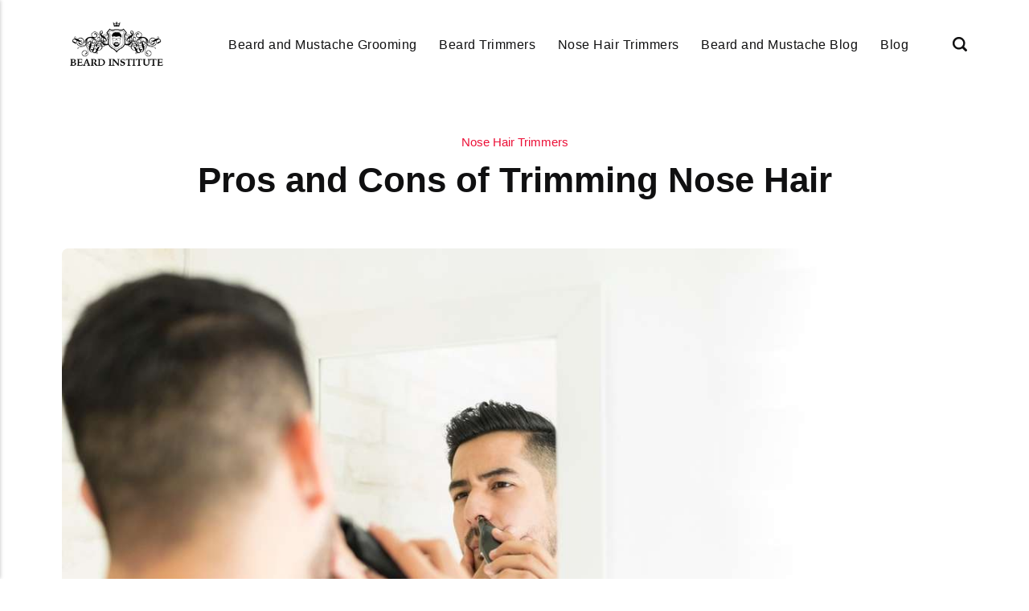

--- FILE ---
content_type: text/html
request_url: https://beardinstitute.com/pros-and-cons-of-trimming-nose-hair/
body_size: 7889
content:
<!DOCTYPE html><html lang="en-gb"><head><meta charset="utf-8"><meta http-equiv="X-UA-Compatible" content="IE=edge"><meta name="viewport" content="width=device-width,initial-scale=1"><title>Pros and Cons of Trimming Nose Hair - Beard Institute</title><meta name="description" content="Grooming your nose hairs is not something you should take for granted. Your nose hairs, just like any tiny parts&hellip;"><meta name="generator" content="Publii Open-Source CMS for Static Site"><script type="text/javascript">(function(w,d,s,l,i){w[l]=w[l]||[];w[l].push({'gtm.start':
						new Date().getTime(),event:'gtm.js'});var f=d.getElementsByTagName(s)[0],
						j=d.createElement(s),dl=l!='dataLayer'?'&l='+l:'';j.async=true;j.src=
						'https://www.googletagmanager.com/gtm.js?id='+i+dl;f.parentNode.insertBefore(j,f);
					})(window,document,'script','dataLayer','   GTM-5MKJ5X9');</script><link rel="canonical" href="https://beardinstitute.com/pros-and-cons-of-trimming-nose-hair/"><link rel="alternate" type="application/atom+xml" href="https://beardinstitute.com/feed.xml" title="Beard Institute - RSS"><link rel="alternate" type="application/json" href="https://beardinstitute.com/feed.json" title="Beard Institute - JSON"><meta property="og:title" content="Pros and Cons of Trimming Nose Hair"><meta property="og:image" content="https://beardinstitute.com/media/posts/75/Reflection-of-man-cutting-his-nasal-hair-with-trimmer-in-bathroom.jpg"><meta property="og:image:width" content="1254"><meta property="og:image:height" content="836"><meta property="og:site_name" content="Beard Institute"><meta property="og:description" content="Grooming your nose hairs is not something you should take for granted. Your nose hairs, just like any tiny parts&hellip;"><meta property="og:url" content="https://beardinstitute.com/pros-and-cons-of-trimming-nose-hair/"><meta property="og:type" content="article"><link rel="shortcut icon" href="https://beardinstitute.com/media/website/Beard-Institute.png" type="image/x-icon"><link rel="stylesheet" href="https://beardinstitute.com/assets/css/style.css?v=c5599e42db9c120eff64999147288a64"><script type="application/ld+json">{"@context":"http://schema.org","@type":"Article","mainEntityOfPage":{"@type":"WebPage","@id":"https://beardinstitute.com/pros-and-cons-of-trimming-nose-hair/"},"headline":"Pros and Cons of Trimming Nose Hair","datePublished":"2022-05-23T02:03-05:00","dateModified":"2025-09-19T07:29-05:00","image":{"@type":"ImageObject","url":"https://beardinstitute.com/media/posts/75/Reflection-of-man-cutting-his-nasal-hair-with-trimmer-in-bathroom.jpg","height":836,"width":1254},"description":"Grooming your nose hairs is not something you should take for granted. Your nose hairs, just like any tiny parts&hellip;","author":{"@type":"Person","name":"Chaz Elban","url":"https://beardinstitute.com/authors/bsadmin/"},"publisher":{"@type":"Organization","name":"Chaz","logo":{"@type":"ImageObject","url":"https://beardinstitute.com/media/website/Beard-Institute-Logo-Header.png","height":178,"width":350}}}</script><noscript><style>img[loading] {
                    opacity: 1;
                }</style></noscript><script async src="https://pagead2.googlesyndication.com/pagead/js/adsbygoogle.js?client=ca-pub-1291576167983828" crossorigin="anonymous"></script></head><body class="post-template"><noscript><iframe src="https://www.googletagmanager.com/ns.html?id=   GTM-5MKJ5X9" height="0" width="0" style="display:none;visibility:hidden"></iframe></noscript><header class="header" id="js-header"><a href="https://beardinstitute.com/" class="logo"><img src="https://beardinstitute.com/media/website/Beard-Institute-Logo-Header.png" alt="Beard Institute" width="350" height="178"></a><nav class="navbar js-navbar"><button class="navbar__toggle js-toggle" aria-label="Menu"><span class="navbar__toggle-box"><span class="navbar__toggle-inner">Menu</span></span></button><ul class="navbar__menu"><li><a href="https://beardinstitute.com/tags/beard-and-mustache-grooming/" target="_self">Beard and Mustache Grooming</a></li><li><a href="https://beardinstitute.com/tags/beard-trimmers/" target="_self">Beard Trimmers</a></li><li><a href="https://beardinstitute.com/tags/nose-hair-trimmers/" target="_self">Nose Hair Trimmers</a></li><li><a href="https://beardinstitute.com/tags/beard-and-mustache-blog/" target="_self">Beard and Mustache Blog</a></li><li><a href="https://beardinstitute.com/tags/blog/" target="_self">Blog</a></li></ul></nav><div class="search"><div class="search__overlay js-search-overlay"><form action="https://beardinstitute.com/search.html" class="search__form"><input class="search__input" type="search" name="q" placeholder="search..." aria-label="search..."></form></div><button class="search__btn js-search-btn" aria-label="Search"><svg role="presentation" focusable="false" height="18" width="18"><use xlink:href="https://beardinstitute.com/assets/svg/svg-map.svg#search"/></svg></button></div></header><main class="post"><div class="wrapper"><article class="content"><header class="content__header"><a href="https://beardinstitute.com/tags/nose-hair-trimmers/" class="content__maintag">Nose Hair Trimmers</a><h1 class="content__title">Pros and Cons of Trimming Nose Hair</h1></header><figure class="content__featured-image"><img src="https://beardinstitute.com/media/posts/75/Reflection-of-man-cutting-his-nasal-hair-with-trimmer-in-bathroom.jpg" srcset="https://beardinstitute.com/media/posts/75/responsive/Reflection-of-man-cutting-his-nasal-hair-with-trimmer-in-bathroom-xs.jpg 300w, https://beardinstitute.com/media/posts/75/responsive/Reflection-of-man-cutting-his-nasal-hair-with-trimmer-in-bathroom-sm.jpg 480w, https://beardinstitute.com/media/posts/75/responsive/Reflection-of-man-cutting-his-nasal-hair-with-trimmer-in-bathroom-md.jpg 768w, https://beardinstitute.com/media/posts/75/responsive/Reflection-of-man-cutting-his-nasal-hair-with-trimmer-in-bathroom-lg.jpg 1200w" sizes="(min-width: 56.25em) 100vw, (min-width: 37.5em) 50vw, 100vw" loading="eager" height="836" width="1254" alt=""></figure><div class="content__inner"><div class="content__entry"><p><span style="font-weight: 400;">Grooming your nose hairs is not something you should take for granted. Your nose hairs, just like any tiny parts of your body, are incredibly vital for your well-being. While nose hairs may look pesky to you, nose hairs have their specific functions and purposes.</span></p><p><span style="font-weight: 400;">One of maintaining your nose hairs includes trimming. Like your lawn, nose hairs deserve good attention. Nose hairs should be cut and maintained regularly. Many people have shared concerns about why nose hairs need trimming and maintenance. </span></p><p><a href="http://beardinstitute.com/dos-and-donts-of-nose-hair-trimmers/"><span style="font-weight: 400;">Trimming nose hair pros and cons</span></a><span style="font-weight: 400;"> should also be something you should be familiar with. Other people look at your nose hairs the way they look at how you clean or tidy up yourself. After all, many women would consider having untrimmed nose hairs as something dirty.</span></p><p><span style="font-weight: 400;">In a recent survey of over 400 Women’s Health readers, it was discovered that “46 percent of women would rather talk to a guy whose mouth smells like a sewer than a guy with a few strays sticking out.”</span></p><p><span style="font-weight: 400;">Erin Weaver, of Men’s Health, admitted that nose hairs sticking out are a problem almost every male person has to deal with eventually.  </span></p><p><span style="font-weight: 400;">Their own survey found that “only two percent said they never had to trim, pluck, or resignedly accept their nose hair.</span></p><figure class="aligncenter wp-image-2860 size-full"><a href="https://beardinstitute.com/media/posts/75/Male-nose-with-a-long-hair.-body-care-concept.-macro.jpg"><img decoding="async" loading="lazy" src="https://beardinstitute.com/media/posts/75/Male-nose-with-a-long-hair.-body-care-concept.-macro.jpg" alt="Male nose with a long hair. body care concept. macro" width="1254" height="836" sizes="(max-width: 48em) 100vw, 100vw" srcset="https://beardinstitute.com/media/posts/75/responsive/Male-nose-with-a-long-hair.-body-care-concept.-macro-xs.jpg 300w, https://beardinstitute.com/media/posts/75/responsive/Male-nose-with-a-long-hair.-body-care-concept.-macro-sm.jpg 480w, https://beardinstitute.com/media/posts/75/responsive/Male-nose-with-a-long-hair.-body-care-concept.-macro-md.jpg 768w"></a></figure><p></p><p><span style="font-weight: 400;">While it is a fact that nose hairs help a lot in keeping foreign particles from entering your nose and other parts of the body, having extra hairs protruding from your nostrils is no longer of great use.</span></p><p><span style="font-weight: 400;">Trimming is the most known way of maintaining the hairs on your nose. And you should do this trimming regularly.</span></p><p><span style="font-weight: 400;">“A lot of research has shown it’s okay to remove more, but to protect yourself from things like allergies and pollen, I say it’s best to leave everything you can’t see,” said Craig Whitely, a renowned grooming consultant and grooming expert in Hollywood.</span></p><p><span style="font-weight: 400;">According to Whitely, trimming is the best method to remove unwanted hairs. The trimming is necessary so that the male image of an individual will be maintained. </span></p><p><span style="font-weight: 400;">One way of trimming the hairs in your nose is simply to pinch your nose, twist it to the right or left, then cut the extra hair that is seen outside of the nose. This method is easy and will not cause you any discomfort.</span></p><p><span style="font-weight: 400;">On the other hand, Whitely caused those who use a battery-powered trimmer, saying it is dangerous “because it can die mid-trim, snagging your hair while the battery fades.”</span></p><p><span style="font-weight: 400;"> “I’ve heard the horror stories, and that’s enough for me,” said Whitely. Instead, he recommended the Groom Mate Platinum.</span></p><p><span style="font-weight: 400;">It is also imperative to maintain the cleanliness of your tweezers to prevent further inspection. It is not also advised to pluck deliberately and force your way to uproot the hairs because this will cause you pain.</span></p><h2><b>Some interesting information on the pros and cons of trimming nose hairs</b></h2><p><span style="font-weight: 400;">Having </span><a href="http://beardinstitute.com/interesting-facts-about-nose-hair/"><span style="font-weight: 400;">nose hairs</span></a><span style="font-weight: 400;"> is a natural thing. This hair in our nose is a part of our body that has its specific purpose. It is a defense system to keep harmful and foreign particles from entering our body. Furthermore, it keeps moisture in the air when we breathe.</span></p><p><span style="font-weight: 400;">The blood vessels in our nose help support the growth of our nose hairs, thus they are there for good reasons. This is why you have to understand the pros and cons of trimming nose hair because whatever you do to it will have a lasting impact on yourself, appearance, and health.</span></p><h3><b>Cons</b></h3><h4><b>1. It is disgusting</b></h4><p><span style="font-weight: 400;">For the women, having extra hair in your nose is disgusting. Many studies showed that women would break up with a guy who has extra hair on his nose and not maintain it. This is why it is important to invest in a nose trimmer.</span></p><h4><b>2. It ruins your appearance</b></h4><p><span style="font-weight: 400;">Imagine yourself wearing nice attire or expensive apparel at a party, and then everyone would notice how your hairs are clinging outside your nose. Your nose hair will become the center of attention when you are talking with family and friends.</span></p><h4><b>3. It makes you look older</b></h4><p><span style="font-weight: 400;">With more hairs protruding from your nostrils, it will become more evident that you don’t take good care of your overall appearance. In this manner, your inaction towards the extra hairs in your nose would make you appear older than real your age. This is not a good thing because it will create a bad impression on your family, friends, acquaintances, and even strangers you meet on the streets. While you work hard to appear younger, having extra nose hairs will make you older.</span></p><h3><b>Pros</b></h3><h4><b>1. It serves as a filter</b></h4><p><span style="font-weight: 400;">As mentioned earlier, nose hair does a lot to keep your immune system intact. The nose hair filters dust and debris. The microscopic cilia or the hair inside your nose filters the foreign objects from entering your body.  The one that you want to pluck is the vibrissae, which is responsible for keeping bigger particles.</span></p><p><span style="font-weight: 400;">If you remove them, the germs can quickly enter inside your body, and your immune system will be compromised. Later on, you would know that the infection is lethal and life-threatening to you.</span></p><h4><b>2. It prevents infection</b></h4><p><span style="font-weight: 400;">Nose hair prevents infection from happening in your body. You should be thankful when you feel like something is trapped or stuck in your sinus because that’s a clear example that the nose hairs are doing their job. </span></p><p><span style="font-weight: 400;">There will be nothing that prevents dust, pollen, viruses, and bacteria without the nose hairs. The nose hairs will block these unwanted particles from going inside your lung system. Without the nose hairs, bacteria and viruses can enter your lung and bring various types of lung infections.</span></p><figure class="aligncenter wp-image-2862 size-full"><a href="https://beardinstitute.com/media/posts/75/Cropped-close-up-photo-of-a-man-removing-nose-hairs.jpg"><img decoding="async" loading="lazy" src="https://beardinstitute.com/media/posts/75/Cropped-close-up-photo-of-a-man-removing-nose-hairs.jpg" alt="Cropped close up photo of a man removing nose hairs" width="1254" height="836" sizes="(max-width: 48em) 100vw, 100vw" srcset="https://beardinstitute.com/media/posts/75/responsive/Cropped-close-up-photo-of-a-man-removing-nose-hairs-xs.jpg 300w, https://beardinstitute.com/media/posts/75/responsive/Cropped-close-up-photo-of-a-man-removing-nose-hairs-sm.jpg 480w, https://beardinstitute.com/media/posts/75/responsive/Cropped-close-up-photo-of-a-man-removing-nose-hairs-md.jpg 768w"></a></figure><p></p><h2><b>Some alternatives in keeping extra nose hair at bay</b></h2><p><span style="font-weight: 400;">Eugene Chio, an otolaryngologist who writes for Wexner Medical, said men trim their nose hair for cosmetic reasons.</span></p><p><span style="font-weight: 400;">“Using small cuticle or embroidery scissors usually is the safest way to cut any hairs that are protruding from the nostril,” Chio said.</span></p><p><span style="font-weight: 400;">“As an otolaryngologist, I look in a lot of noses, and I can tell you it doesn’t make much difference if you tidy up your nostrils or let that hair run wild. But if you’re going to remove it, some ways are better than others,” he added.</span></p><p><span style="font-weight: 400;">You can also purchase nasal wax product. This product is made to remove the hair inside the edge of the nostrils only. However, the results can up to four weeks.</span></p><p><span style="font-weight: 400;">“If you use wax to remove nasal hair at home, be sure to read and follow the instructions exactly. If the area is sore or tender after the waxing, dampen a towel with warm water and place it on the area. This warm compress can provide pain relief and aid healing,” said Taylor Norris of Healthline.</span></p><p><span style="font-weight: 400;">Interestingly, you can also try laser hair removal as a permanent treatment for unwanted hair in your body, including nose hairs.</span></p><p><span style="font-weight: 400;">“Laser treatments are the most expensive option of hair removal, though some offices and doctors can provide payment plans to cover the cost over time,” Norris added.</span></p><p><span style="font-weight: 400;">However, it is recommended that you seek proper consultation before choosing any treatments to remove your nose hairs.</span></p></div><footer><div class="content__tags-share"><aside class="content__share"></aside></div><nav class="content__nav"><div class="content__nav__prev"><a class="content__nav__link" href="https://beardinstitute.com/origins-of-shaping-a-mustache/" rel="prev">Previous Post<h3 class="h6">Origins of Shaping a Mustache</h3></a></div><div class="content__nav__next"><a class="content__nav__link" href="https://beardinstitute.com/famous-men-with-pencil-mustaches/" rel="prev">Next Post<h3 class="h6">Famous Men with Pencil Mustaches</h3></a></div></nav></footer></div></article></div><div class="content__related"><div class="wrapper"><h2 class="h5">Related posts</h2><div class="l-grid l-grid--4"><article class="c-card"><a href="https://beardinstitute.com/choosing-the-best-nose-hair-trimmer-for-your-needs/" class="c-card__image"><img src="https://beardinstitute.com/media/posts/90/a-close-up-shot-of-a-collection-of-hair-clippers-scaled.jpg" srcset="https://beardinstitute.com/media/posts/90/responsive/a-close-up-shot-of-a-collection-of-hair-clippers-scaled-xs.jpg 300w, https://beardinstitute.com/media/posts/90/responsive/a-close-up-shot-of-a-collection-of-hair-clippers-scaled-sm.jpg 480w, https://beardinstitute.com/media/posts/90/responsive/a-close-up-shot-of-a-collection-of-hair-clippers-scaled-md.jpg 768w, https://beardinstitute.com/media/posts/90/responsive/a-close-up-shot-of-a-collection-of-hair-clippers-scaled-lg.jpg 1200w" sizes="(min-width: 56.25em) 100vw, (min-width: 37.5em) 50vw, 100vw" loading="lazy" height="2048" width="2560" alt=""></a><div class="c-card__wrapper"><header class="c-card__header"><div class="c-card__tag"><a href="https://beardinstitute.com/tags/nose-hair-trimmers/">Nose Hair Trimmers</a></div><h3 class="c-card__title"><a href="https://beardinstitute.com/choosing-the-best-nose-hair-trimmer-for-your-needs/" class="invert">Choosing the Best Nose Hair Trimmer for Your Needs</a></h3></header></div></article><article class="c-card"><a href="https://beardinstitute.com/step-by-step-guide-to-safely-and-painlessly-using-a-nose-hair-trimmer/" class="c-card__image"><img src="https://beardinstitute.com/media/posts/89/grayscale-photo-of-man-in-eyeglasses-scaled.jpg" srcset="https://beardinstitute.com/media/posts/89/responsive/grayscale-photo-of-man-in-eyeglasses-scaled-xs.jpg 300w, https://beardinstitute.com/media/posts/89/responsive/grayscale-photo-of-man-in-eyeglasses-scaled-sm.jpg 480w, https://beardinstitute.com/media/posts/89/responsive/grayscale-photo-of-man-in-eyeglasses-scaled-md.jpg 768w, https://beardinstitute.com/media/posts/89/responsive/grayscale-photo-of-man-in-eyeglasses-scaled-lg.jpg 1200w" sizes="(min-width: 56.25em) 100vw, (min-width: 37.5em) 50vw, 100vw" loading="lazy" height="1922" width="2560" alt=""></a><div class="c-card__wrapper"><header class="c-card__header"><div class="c-card__tag"><a href="https://beardinstitute.com/tags/nose-hair-trimmers/">Nose Hair Trimmers</a></div><h3 class="c-card__title"><a href="https://beardinstitute.com/step-by-step-guide-to-safely-and-painlessly-using-a-nose-hair-trimmer/" class="invert">Step-by-Step Guide to Safely and Painlessly Using a Nose Hair Trimmer</a></h3></header></div></article><article class="c-card"><a href="https://beardinstitute.com/interesting-facts-about-nose-hair/" class="c-card__image"><img src="https://beardinstitute.com/media/posts/66/Nose-Hair.jpg" srcset="https://beardinstitute.com/media/posts/66/responsive/Nose-Hair-xs.jpg 300w, https://beardinstitute.com/media/posts/66/responsive/Nose-Hair-sm.jpg 480w, https://beardinstitute.com/media/posts/66/responsive/Nose-Hair-md.jpg 768w, https://beardinstitute.com/media/posts/66/responsive/Nose-Hair-lg.jpg 1200w" sizes="(min-width: 56.25em) 100vw, (min-width: 37.5em) 50vw, 100vw" loading="lazy" height="591" width="783" alt=""></a><div class="c-card__wrapper"><header class="c-card__header"><div class="c-card__tag"><a href="https://beardinstitute.com/tags/nose-hair-trimmers/">Nose Hair Trimmers</a></div><h3 class="c-card__title"><a href="https://beardinstitute.com/interesting-facts-about-nose-hair/" class="invert">Interesting Facts About Nose Hair</a></h3></header></div></article><article class="c-card"><a href="https://beardinstitute.com/dos-and-donts-of-nose-hair-trimmers/" class="c-card__image"><img src="https://beardinstitute.com/media/posts/42/barbershop-for-trimming-hair.png" srcset="https://beardinstitute.com/media/posts/42/responsive/barbershop-for-trimming-hair-xs.png 300w, https://beardinstitute.com/media/posts/42/responsive/barbershop-for-trimming-hair-sm.png 480w, https://beardinstitute.com/media/posts/42/responsive/barbershop-for-trimming-hair-md.png 768w, https://beardinstitute.com/media/posts/42/responsive/barbershop-for-trimming-hair-lg.png 1200w" sizes="(min-width: 56.25em) 100vw, (min-width: 37.5em) 50vw, 100vw" loading="lazy" height="574" width="865" alt=""></a><div class="c-card__wrapper"><header class="c-card__header"><div class="c-card__tag"><a href="https://beardinstitute.com/tags/nose-hair-trimmers/">Nose Hair Trimmers</a></div><h3 class="c-card__title"><a href="https://beardinstitute.com/dos-and-donts-of-nose-hair-trimmers/" class="invert">Do’s and Don’ts of Nose Hair Trimmers</a></h3></header></div></article></div></div></div></main><footer class="footer"><div class="footer__copyright">© Copyright 2025, All Rights Reserved</div></footer><script>window.publiiThemeMenuConfig = {    
      mobileMenuMode: 'sidebar',
      animationSpeed: 300,
      submenuWidth: 'auto',
      doubleClickTime: 500,
      mobileMenuExpandableSubmenus: true, 
      relatedContainerForOverlayMenuSelector: '.navbar',
   };</script><script defer="defer" src="https://beardinstitute.com/assets/js/scripts.min.js?v=1b09dc64eb6086ddc9720890661ff038"></script><script>var images = document.querySelectorAll('img[loading]');

      for (var i = 0; i < images.length; i++) {
         if (images[i].complete) {
               images[i].classList.add('is-loaded');
         } else {
               images[i].addEventListener('load', function () {
                  this.classList.add('is-loaded');
               }, false);
         }
      }</script><script src="https://beardinstitute.com/media/plugins/pagePrefetching/quicklink.umd.js"></script><script>window.addEventListener('load', () => {
					quicklink.listen({
						prerender: false,
						el: document.querySelector('body'),
						delay: 0,
						limit: Infinity,
						throttle: Infinity,
						timeout: 2000
					});
				});</script></body></html>

--- FILE ---
content_type: text/html; charset=utf-8
request_url: https://www.google.com/recaptcha/api2/aframe
body_size: 266
content:
<!DOCTYPE HTML><html><head><meta http-equiv="content-type" content="text/html; charset=UTF-8"></head><body><script nonce="UYVgBpmQmEF6dkg7lQErPg">/** Anti-fraud and anti-abuse applications only. See google.com/recaptcha */ try{var clients={'sodar':'https://pagead2.googlesyndication.com/pagead/sodar?'};window.addEventListener("message",function(a){try{if(a.source===window.parent){var b=JSON.parse(a.data);var c=clients[b['id']];if(c){var d=document.createElement('img');d.src=c+b['params']+'&rc='+(localStorage.getItem("rc::a")?sessionStorage.getItem("rc::b"):"");window.document.body.appendChild(d);sessionStorage.setItem("rc::e",parseInt(sessionStorage.getItem("rc::e")||0)+1);localStorage.setItem("rc::h",'1768807690897');}}}catch(b){}});window.parent.postMessage("_grecaptcha_ready", "*");}catch(b){}</script></body></html>